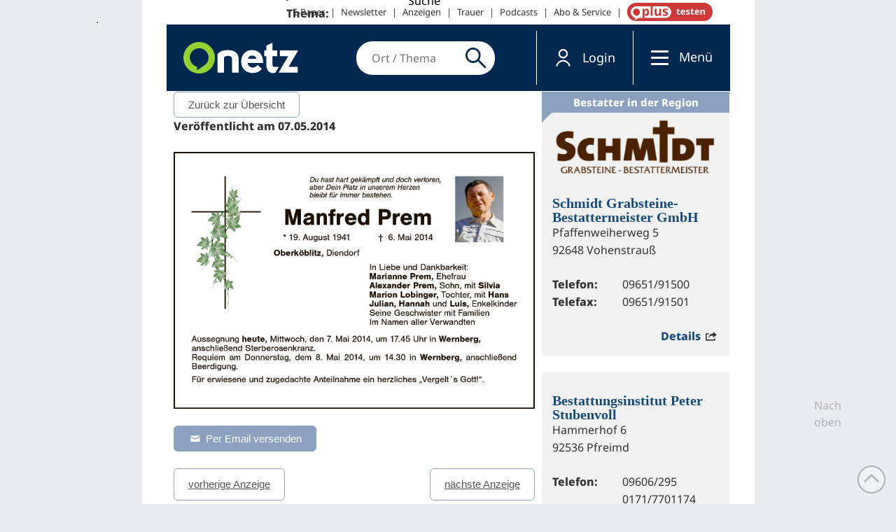

--- FILE ---
content_type: text/javascript
request_url: https://www.onetz.de/sites/default/files/js/js_e2152eda5e6739a4d9b6d33e608c0fd8.jsmin.js
body_size: 26789
content:
// Minified using Javascript Aggregator - see /sites/default/files/js/js_e2152eda5e6739a4d9b6d33e608c0fd8.js for original source including licensing information.

Drupal.behaviors.geo_filter=function(context){$("a[href]").each(function(i){var href=$(this).attr("href");var address=href.replace(/.*contact\/([a-z0-9._%-]+)\/([a-z0-9._%-]+)\/([a-z.]+)/i,'$1'+'@'+'$2'+'.'+'$3');if(href!=address)
{$(this).attr("processed",'processed');$(this).attr("href",'mailto:'+address);$(this).html($(this).html().replace(/([a-z0-9._%-]+)\[at\]([a-z0-9._%-]+)\[dot\]([a-z.]+)/i,'$1'+'@'+'$2'+'.'+'$3'));}});$("p:contains('[at]')").each(function(i){$(this).html($(this).html().replace(/([a-z0-9._%-]+)\[at\]([a-z0-9._%-]+)\[dot\]([a-z.]+)/ig,'$1'+'@'+'$2'+'.'+'$3'));});$("div:not(:has(div)):contains('[at]')").each(function(i){$(this).html($(this).html().replace(/([a-z0-9._%-]+)\[at\]([a-z0-9._%-]+)\[dot\]([a-z.]+)/ig,'$1'+'@'+'$2'+'.'+'$3'));});};var mimasHassoAuthenticated=false;Drupal.behaviors.hasso=function(context){if(typeof(Storage)!=="undefined"&&typeof sso_skip_autologin==='undefined'&&typeof hassoInit==='undefined'&&Drupal.settings.hasso){let now=Math.floor(Date.now()/1000);let threshold=parseInt(Drupal.settings.hasso.althreshold);if(typeof(sessionStorage.mimasHassoLastLoginCheck)==="undefined"||(now-parseInt(sessionStorage.mimasHassoLastLoginCheck))>threshold){let callback=function(){console.log('User is authenticated. Performing site login...');window.location='https://'+window.location.hostname+'/user/login';};mimas_hasso_check_logon_status(callback);sessionStorage.setItem('mimasHassoLastLoginCheck',now.toString());}
hassoInit=true;}};function mimas_hasso_check_logon_status(callback){var xhr=new XMLHttpRequest();xhr.withCredentials=true;xhr.onreadystatechange=function(){if(this.readyState===this.DONE){if(this.status===200){var data=JSON.parse(this.responseText);if(data.code===2000){callback();}}}
if(this.readyState===1){this.setRequestHeader("Content-Type","text/plain");this.send();}}
console.log("mh requesting logon status");xhr.open('GET',Drupal.settings.hasso.url+'/auth/logonstatus',true);};var dateFormat=function(){var token=/d{1,4}|m{1,4}|yy(?:yy)?|([HhMsTt])\1?|[LloSZ]|"[^"]*"|'[^']*'/g,timezone=/\b(?:[PMCEA][SDP]T|(?:Pacific|Mountain|Central|Eastern|Atlantic) (?:Standard|Daylight|Prevailing) Time|(?:GMT|UTC)(?:[-+]\d{4})?)\b/g,timezoneClip=/[^-+\dA-Z]/g,pad=function(val,len){val=String(val);len=len||2;while(val.length<len)val="0"+val;return val;};return function(date,mask,utc){var dF=dateFormat;if(arguments.length==1&&Object.prototype.toString.call(date)=="[object String]"&&!/\d/.test(date)){mask=date;date=undefined;}
date=date?new Date(date):new Date;if(isNaN(date))throw SyntaxError("invalid date");mask=String(dF.masks[mask]||mask||dF.masks["default"]);if(mask.slice(0,4)=="UTC:"){mask=mask.slice(4);utc=true;}
var _=utc?"getUTC":"get",d=date[_+"Date"](),D=date[_+"Day"](),m=date[_+"Month"](),y=date[_+"FullYear"](),H=date[_+"Hours"](),M=date[_+"Minutes"](),s=date[_+"Seconds"](),L=date[_+"Milliseconds"](),o=utc?0:date.getTimezoneOffset(),flags={d:d,dd:pad(d),ddd:dF.i18n.dayNames[D],dddd:dF.i18n.dayNames[D+7],m:m+1,mm:pad(m+1),mmm:dF.i18n.monthNames[m],mmmm:dF.i18n.monthNames[m+12],yy:String(y).slice(2),yyyy:y,h:H%12||12,hh:pad(H%12||12),H:H,HH:pad(H),M:M,MM:pad(M),s:s,ss:pad(s),l:pad(L,3),L:pad(L>99?Math.round(L/10):L),t:H<12?"a":"p",tt:H<12?"am":"pm",T:H<12?"A":"P",TT:H<12?"AM":"PM",Z:utc?"UTC":(String(date).match(timezone)||[""]).pop().replace(timezoneClip,""),o:(o>0?"-":"+")+pad(Math.floor(Math.abs(o)/60)*100+Math.abs(o)%60,4),S:["th","st","nd","rd"][d%10>3?0:(d%100-d%10!=10)*d%10]};return mask.replace(token,function($0){return $0 in flags?flags[$0]:$0.slice(1,$0.length-1);});};}();dateFormat.masks={"default":"ddd mmm dd yyyy HH:MM:ss",shortDate:"m/d/yy",mediumDate:"mmm d, yyyy",longDate:"mmmm d, yyyy",fullDate:"dddd, mmmm d, yyyy",shortTime:"h:MM TT",mediumTime:"h:MM:ss TT",longTime:"h:MM:ss TT Z",isoDate:"yyyy-mm-dd",isoTime:"HH:MM:ss",isoDateTime:"yyyy-mm-dd'T'HH:MM:ss",isoUtcDateTime:"UTC:yyyy-mm-dd'T'HH:MM:ss'Z'"};dateFormat.i18n={dayNames:["So","Mo","Di","Mi","Do","Fr","Sa","Sonntag","Montag","Dienstag","Mittwoch","Donnerstag","Freitag","Samstag"],monthNames:["Jan","Feb","Mär","Apr","Mai","Jun","Jul","Aug","Sep","Okt","Nov","Dez","Januar","Februar","März","April","Mai","Juni","Juli","August","September","Oktober","November","Dezember"]};Date.prototype.format=function(mask,utc){return dateFormat(this,mask,utc);};;!function(e){var n;if("function"==typeof define&&define.amd&&(define(e),n=!0),"object"==typeof exports&&(module.exports=e(),n=!0),!n){var t=window.Cookies,o=window.Cookies=e();o.noConflict=function(){return window.Cookies=t,o}}}(function(){function e(){for(var e=0,n={};e<arguments.length;e++){var t=arguments[e];for(var o in t)n[o]=t[o]}return n}function n(e){return e.replace(/(%[0-9A-Z]{2})+/g,decodeURIComponent)}return function t(o){function r(){}function i(n,t,i){if("undefined"!=typeof document){"number"==typeof(i=e({path:"/"},r.defaults,i)).expires&&(i.expires=new Date(1*new Date+864e5*i.expires)),i.expires=i.expires?i.expires.toUTCString():"";try{var c=JSON.stringify(t);/^[\{\[]/.test(c)&&(t=c)}catch(e){}t=o.write?o.write(t,n):encodeURIComponent(String(t)).replace(/%(23|24|26|2B|3A|3C|3E|3D|2F|3F|40|5B|5D|5E|60|7B|7D|7C)/g,decodeURIComponent),n=encodeURIComponent(String(n)).replace(/%(23|24|26|2B|5E|60|7C)/g,decodeURIComponent).replace(/[\(\)]/g,escape);var f="";for(var u in i)i[u]&&(f+="; "+u,!0!==i[u]&&(f+="="+i[u].split(";")[0]));return document.cookie=n+"="+t+f}}function c(e,t){if("undefined"!=typeof document){for(var r={},i=document.cookie?document.cookie.split("; "):[],c=0;c<i.length;c++){var f=i[c].split("="),u=f.slice(1).join("=");t||'"'!==u.charAt(0)||(u=u.slice(1,-1));try{var a=n(f[0]);if(u=(o.read||o)(u,a)||n(u),t)try{u=JSON.parse(u)}catch(e){}if(r[a]=u,e===a)break}catch(e){}}return e?r[e]:r}}return r.set=i,r.get=function(e){return c(e,!1)},r.getJSON=function(e){return c(e,!0)},r.remove=function(n,t){i(n,"",e(t,{expires:-1}))},r.defaults={},r.withConverter=t,r}(function(){})});var Base64={_keyStr:"ABCDEFGHIJKLMNOPQRSTUVWXYZabcdefghijklmnopqrstuvwxyz0123456789+/=",encode:function(a){var b="";var c,d,e,f,g,h,i;var j=0;a=Base64._utf8_encode(a);while(j<a.length)c=a.charCodeAt(j++),d=a.charCodeAt(j++),e=a.charCodeAt(j++),f=c>>2,g=(3&c)<<4|d>>4,h=(15&d)<<2|e>>6,i=63&e,isNaN(d)?h=i=64:isNaN(e)&&(i=64),b=b+this._keyStr.charAt(f)+this._keyStr.charAt(g)+this._keyStr.charAt(h)+this._keyStr.charAt(i);return b},decode:function(a){var b="";var c,d,e;var f,g,h,i;var j=0;a=a.replace(/[^A-Za-z0-9\+\/\=]/g,"");while(j<a.length)f=this._keyStr.indexOf(a.charAt(j++)),g=this._keyStr.indexOf(a.charAt(j++)),h=this._keyStr.indexOf(a.charAt(j++)),i=this._keyStr.indexOf(a.charAt(j++)),c=f<<2|g>>4,d=(15&g)<<4|h>>2,e=(3&h)<<6|i,b+=String.fromCharCode(c),64!=h&&(b+=String.fromCharCode(d)),64!=i&&(b+=String.fromCharCode(e));return b=Base64._utf8_decode(b)},_utf8_encode:function(a){a=a.replace(/\r\n/g,"\n");var b="";for(var c=0;c<a.length;c++){var d=a.charCodeAt(c);128>d?b+=String.fromCharCode(d):d>127&&2048>d?(b+=String.fromCharCode(192|d>>6),b+=String.fromCharCode(128|63&d)):(b+=String.fromCharCode(224|d>>12),b+=String.fromCharCode(128|63&d>>6),b+=String.fromCharCode(128|63&d))}return b},_utf8_decode:function(a){var b="";var c=0;var d=c1=c2=0;while(c<a.length)d=a.charCodeAt(c),128>d?(b+=String.fromCharCode(d),c++):d>191&&224>d?(c2=a.charCodeAt(c+1),b+=String.fromCharCode((31&d)<<6|63&c2),c+=2):(c2=a.charCodeAt(c+1),c3=a.charCodeAt(c+2),b+=String.fromCharCode((15&d)<<12|(63&c2)<<6|63&c3),c+=3);return b}};void function(a,b){"object"==typeof module?module.exports=b():"function"==typeof define?define(b):a.crc32=b()}(this,function(){"use strict";var a=[],b=3988292384;function c(){var c,d,e;for(d=0;256>d;d+=1){for(c=d,e=0;8>e;e+=1)1&c?c=b^c>>>1:c>>>=1;a[d]=c>>>0}}function d(a){return Array.prototype.map.call(a,function(a){return a.charCodeAt(0)})}function e(a){var c=-1,d,e,f,g;for(d=0,f=a.length;f>d;d+=1){for(g=255&(c^a[d]),e=0;8>e;e+=1)1===(1&g)?g=g>>>1^b:g>>>=1;c=c>>>8^g}return-1^c}function f(b,c){var d,e,g;if("undefined"!=typeof f.crc&&c&&b||(f.crc=-1,b)){for(d=f.crc,e=0,g=b.length;g>e;e+=1)d=d>>>8^a[255&(d^b[e])];return f.crc=d,-1^d}}c();var g=function(a,b){var a="string"==typeof a?d(a):a,c=b?e(a):f(a);return(c>>>0).toString(16)};return g.direct=e,g.table=f,g}),function(a){var b=32768,c=0,d=1,e=2,f=6,g=!1,h=32768,i=8192,j=2*b,k=3,l=258,m=16,n=8192,o=15,p=n,q=1<<o,r=q-1,s=b-1,t=0,u=4096,v=l+k+1,w=b-v,x=1,y=15,z=7,A=29,B=256,C=256,D=B+1+A,E=30,F=19,G=16,H=17,I=18,J=2*D+1,K=parseInt((o+k-1)/k,10),L,M,N,O,P=null,Q,R,S,T,U,V,W,X,Y,Z,$,_,ab,bb,cb,db,eb,fb,gb,hb,ib,jb,kb,lb,mb,nb,ob,pb,qb,rb,sb,tb,ub,vb,wb,xb,yb,zb,Ab,Bb,Cb,Db,Eb,Fb,Gb,Hb,Ib,Jb,Kb,Lb,Mb,Nb;n>h&&console.error("error: INBUFSIZ is too small"),b<<1>1<<m&&console.error("error: WSIZE is too large"),o>m-1&&console.error("error: HASH_BITS is too large"),(8>o||258!==l)&&console.error("error: Code too clever");function Ob(){this.fc=0,this.dl=0}function Pb(){this.dyn_tree=null,this.static_tree=null,this.extra_bits=null,this.extra_base=0,this.elems=0,this.max_length=0,this.max_code=0}function Qb(a,b,c,d){this.good_length=a,this.max_lazy=b,this.nice_length=c,this.max_chain=d}function Rb(){this.next=null,this.len=0,this.ptr=[],this.off=0}var Sb=[0,0,0,0,0,0,0,0,1,1,1,1,2,2,2,2,3,3,3,3,4,4,4,4,5,5,5,5,0];var Tb=[0,0,0,0,1,1,2,2,3,3,4,4,5,5,6,6,7,7,8,8,9,9,10,10,11,11,12,12,13,13];var Ub=[0,0,0,0,0,0,0,0,0,0,0,0,0,0,0,0,2,3,7];var Vb=[16,17,18,0,8,7,9,6,10,5,11,4,12,3,13,2,14,1,15];var Wb=[new Qb(0,0,0,0),new Qb(4,4,8,4),new Qb(4,5,16,8),new Qb(4,6,32,32),new Qb(4,4,16,16),new Qb(8,16,32,32),new Qb(8,16,128,128),new Qb(8,32,128,256),new Qb(32,128,258,1024),new Qb(32,258,258,4096)];function Xb(a){var b;if(a?1>a?a=1:a>9&&(a=9):a=f,kb=a,O=!1,gb=!1,null===P){for(L=M=N=null,P=[],T=[],U=[],V=[],W=[],nb=[],b=0;J>b;b++)nb[b]=new Ob;for(ob=[],b=0;2*E+1>b;b++)ob[b]=new Ob;for(pb=[],b=0;D+2>b;b++)pb[b]=new Ob;for(qb=[],b=0;E>b;b++)qb[b]=new Ob;for(rb=[],b=0;2*F+1>b;b++)rb[b]=new Ob;sb=new Pb,tb=new Pb,ub=new Pb,vb=[],wb=[],zb=[],Ab=[],Bb=[],Cb=[],Db=[],Eb=[]}}function Yb(){L=M=N=null,P=null,T=null,U=null,V=null,W=null,nb=null,ob=null,pb=null,qb=null,rb=null,sb=null,tb=null,ub=null,vb=null,wb=null,zb=null,Ab=null,Bb=null,Cb=null,Db=null,Eb=null}function Zb(a){a.next=L,L=a}function $b(){var a;return null!==L?(a=L,L=L.next):a=new Rb,a.next=null,a.len=a.off=0,a}function _b(a){return W[b+a]}function ac(a,c){return W[b+a]=c}function bc(a){P[R+Q++]=a,R+Q===i&&Hc()}function cc(a){a&=65535,i-2>R+Q?(P[R+Q++]=255&a,P[R+Q++]=a>>>8):(bc(255&a),bc(a>>>8))}function dc(){$=($<<K^255&T[eb+k-1])&r,_=_b($),W[eb&s]=_,ac($,eb)}function ec(a,b){Ec(b[a].fc,b[a].dl)}function fc(a){return 255&(256>a?Bb[a]:Bb[256+(a>>7)])}function gc(a,b,c){return a[b].fc<a[c].fc||a[b].fc===a[c].fc&&zb[b]<=zb[c]}function hc(a,b,c){var d;for(d=0;c>d&&Nb<Mb.length;d++)a[b+d]=255&Mb[Nb++];return d}function ic(){var a;for(a=0;q>a;a++)W[b+a]=0;if(jb=Wb[kb].max_lazy,lb=Wb[kb].good_length,g||(mb=Wb[kb].nice_length),ib=Wb[kb].max_chain,eb=0,Z=0,hb=hc(T,0,2*b),0>=hb)return gb=!0,hb=0,void 0;gb=!1;while(v>hb&&!gb)kc();for($=0,a=0;k-1>a;a++)$=($<<K^255&T[a])&r}function jc(a){var b=ib;var c=eb;var d;var e;var f=db;var h=eb>w?eb-w:t;var i=eb+l;var j=T[c+f-1];var k=T[c+f];var m,n;db>=lb&&(b>>=2);do if(d=a,T[d+f]===k&&T[d+f-1]===j&&T[d]===T[c]&&T[++d]===T[c+1]){c+=2,d++;while(i>c){for(n=!1,m=0;8>m;m+=1)if(c+=1,d+=1,T[c]!==T[d]){n=!0;break}if(n)break}if(e=l-(i-c),c=i-l,e>f){if(fb=a,f=e,g){if(e>=l)break}else if(e>=mb)break;j=T[c+f-1],k=T[c+f]}}while((a=W[a&s])>h&&0!==--b);return f}function kc(){var a,c;var d=j-hb-eb;if(-1===d)d--;else if(eb>=b+w){for(a=0;b>a;a++)T[a]=T[a+b];for(fb-=b,eb-=b,Z-=b,a=0;q>a;a++)c=_b(a),ac(a,c>=b?c-b:t);for(a=0;b>a;a++)c=W[a],W[a]=c>=b?c-b:t;d+=b}gb||(a=hc(T,eb+hb,d),0>=a?gb=!0:hb+=a)}function lc(){while(0!==hb&&null===M){var a;if(dc(),_!==t&&w>=eb-_&&(cb=jc(_),cb>hb&&(cb=hb)),cb>=k)if(a=Bc(eb-fb,cb-k),hb-=cb,jb>=cb){cb--;do eb++,dc();while(0!==--cb);eb++}else eb+=cb,cb=0,$=255&T[eb],$=($<<K^255&T[eb+1])&r;else a=Bc(0,255&T[eb]),hb--,eb++;a&&(Ac(0),Z=eb);while(v>hb&&!gb)kc()}}function mc(){while(0!==hb&&null===M){if(dc(),db=cb,ab=fb,cb=k-1,_!==t&&jb>db&&w>=eb-_&&(cb=jc(_),cb>hb&&(cb=hb),cb===k&&eb-fb>u&&cb--),db>=k&&db>=cb){var a;a=Bc(eb-1-ab,db-k),hb-=db-1,db-=2;do eb++,dc();while(0!==--db);bb=!1,cb=k-1,eb++,a&&(Ac(0),Z=eb)}else bb?(Bc(0,255&T[eb-1])&&(Ac(0),Z=eb),eb++,hb--):(bb=!0,eb++,hb--);while(v>hb&&!gb)kc()}}function nc(){gb||(X=0,Y=0,qc(),ic(),M=null,Q=0,R=0,3>=kb?(db=k-1,cb=0):(cb=k-1,bb=!1),S=!1)}function oc(a,b,c){var d;return O||(nc(),O=!0,0!==hb)?(d=pc(a,b,c),d===c?c:S?d:(3>=kb?lc():mc(),0===hb&&(bb&&Bc(0,255&T[eb-1]),Ac(1),S=!0),d+pc(a,d+b,c-d))):(S=!0,0)}function pc(a,b,c){var d,e,f;d=0;while(null!==M&&c>d){for(e=c-d,e>M.len&&(e=M.len),f=0;e>f;f++)a[b+d+f]=M.ptr[M.off+f];if(M.off+=e,M.len-=e,d+=e,0===M.len){var g;g=M,M=M.next,Zb(g)}}if(d===c)return d;if(Q>R){for(e=c-d,e>Q-R&&(e=Q-R),f=0;e>f;f++)a[b+d+f]=P[R+f];R+=e,d+=e,Q===R&&(Q=R=0)}return d}function qc(){var a;var b;var c;var d;var e;if(0===qb[0].dl){for(sb.dyn_tree=nb,sb.static_tree=pb,sb.extra_bits=Sb,sb.extra_base=B+1,sb.elems=D,sb.max_length=y,sb.max_code=0,tb.dyn_tree=ob,tb.static_tree=qb,tb.extra_bits=Tb,tb.extra_base=0,tb.elems=E,tb.max_length=y,tb.max_code=0,ub.dyn_tree=rb,ub.static_tree=null,ub.extra_bits=Ub,ub.extra_base=0,ub.elems=F,ub.max_length=z,ub.max_code=0,c=0,d=0;A-1>d;d++)for(Cb[d]=c,a=0;a<1<<Sb[d];a++)Ab[c++]=d;for(Ab[c-1]=d,e=0,d=0;16>d;d++)for(Db[d]=e,a=0;a<1<<Tb[d];a++)Bb[e++]=d;for(e>>=7;E>d;d++)for(Db[d]=e<<7,a=0;a<1<<Tb[d]-7;a++)Bb[256+e++]=d;for(b=0;y>=b;b++)vb[b]=0;a=0;while(143>=a)pb[a++].dl=8,vb[8]++;while(255>=a)pb[a++].dl=9,vb[9]++;while(279>=a)pb[a++].dl=7,vb[7]++;while(287>=a)pb[a++].dl=8,vb[8]++;for(uc(pb,D+1),a=0;E>a;a++)qb[a].dl=5,qb[a].fc=Fc(a,5);rc()}}function rc(){var a;for(a=0;D>a;a++)nb[a].fc=0;for(a=0;E>a;a++)ob[a].fc=0;for(a=0;F>a;a++)rb[a].fc=0;nb[C].fc=1,Kb=Lb=0,Fb=Gb=Hb=0,Ib=0,Jb=1}function sc(a,b){var c=wb[b],d=b<<1;while(xb>=d){if(xb>d&&gc(a,wb[d+1],wb[d])&&d++,gc(a,c,wb[d]))break;wb[b]=wb[d],b=d,d<<=1}wb[b]=c}function tc(a){var b=a.dyn_tree;var c=a.extra_bits;var d=a.extra_base;var e=a.max_code;var f=a.max_length;var g=a.static_tree;var h;var i,j;var k;var l;var m;var n=0;for(k=0;y>=k;k++)vb[k]=0;for(b[wb[yb]].dl=0,h=yb+1;J>h;h++)i=wb[h],k=b[b[i].dl].dl+1,k>f&&(k=f,n++),b[i].dl=k,i>e||(vb[k]++,l=0,i>=d&&(l=c[i-d]),m=b[i].fc,Kb+=m*(k+l),null!==g&&(Lb+=m*(g[i].dl+l)));if(0!==n){do{k=f-1;while(0===vb[k])k--;vb[k]--,vb[k+1]+=2,vb[f]--,n-=2}while(n>0);for(k=f;0!==k;k--){i=vb[k];while(0!==i)j=wb[--h],j>e||(b[j].dl!==k&&(Kb+=(k-b[j].dl)*b[j].fc,b[j].fc=k),i--)}}}function uc(a,b){var c=[];var d=0;var e;var f;for(e=1;y>=e;e++)d=d+vb[e-1]<<1,c[e]=d;for(f=0;b>=f;f++){var g=a[f].dl;0!==g&&(a[f].fc=Fc(c[g]++,g))}}function vc(a){var b=a.dyn_tree;var c=a.static_tree;var d=a.elems;var e,f;var g=-1;var h=d;for(xb=0,yb=J,e=0;d>e;e++)0!==b[e].fc?(wb[++xb]=g=e,zb[e]=0):b[e].dl=0;while(2>xb){var i=wb[++xb]=2>g?++g:0;b[i].fc=1,zb[i]=0,Kb--,null!==c&&(Lb-=c[i].dl)}for(a.max_code=g,e=xb>>1;e>=1;e--)sc(b,e);do e=wb[x],wb[x]=wb[xb--],sc(b,x),f=wb[x],wb[--yb]=e,wb[--yb]=f,b[h].fc=b[e].fc+b[f].fc,zb[h]=zb[e]>zb[f]+1?zb[e]:zb[f]+1,b[e].dl=b[f].dl=h,wb[x]=h++,sc(b,x);while(xb>=2);wb[--yb]=wb[x],tc(a),uc(b,g)}function wc(a,b){var c,d=-1,e,f=a[0].dl,g=0,h=7,i=4;for(0===f&&(h=138,i=3),a[b+1].dl=65535,c=0;b>=c;c++)e=f,f=a[c+1].dl,++g<h&&e===f||(i>g?rb[e].fc+=g:0!==e?(e!==d&&rb[e].fc++,rb[G].fc++):10>=g?rb[H].fc++:rb[I].fc++,g=0,d=e,0===f?(h=138,i=3):e===f?(h=6,i=3):(h=7,i=4))}function xc(a,b){var c;var d=-1;var e;var f=a[0].dl;var g=0;var h=7;var i=4;for(0===f&&(h=138,i=3),c=0;b>=c;c++)if(e=f,f=a[c+1].dl,!(++g<h&&e===f)){if(i>g){do ec(e,rb);while(0!==--g)}else 0!==e?(e!==d&&(ec(e,rb),g--),ec(G,rb),Ec(g-3,2)):10>=g?(ec(H,rb),Ec(g-3,3)):(ec(I,rb),Ec(g-11,7));g=0,d=e,0===f?(h=138,i=3):e===f?(h=6,i=3):(h=7,i=4)}}function yc(){var a;for(wc(nb,sb.max_code),wc(ob,tb.max_code),vc(ub),a=F-1;a>=3;a--)if(0!==rb[Vb[a]].dl)break;return Kb+=3*(a+1)+5+5+4,a}function zc(a,b,c){var d;for(Ec(a-257,5),Ec(b-1,5),Ec(c-4,4),d=0;c>d;d++)Ec(rb[Vb[d]].dl,3);xc(nb,a-1),xc(ob,b-1)}function Ac(a){var b,f,g,h,i;if(h=eb-Z,Eb[Hb]=Ib,vc(sb),vc(tb),g=yc(),b=Kb+3+7>>3,f=Lb+3+7>>3,b>=f&&(b=f),b>=h+4&&Z>=0)for(Ec((c<<1)+a,3),Gc(),cc(h),cc(~h),i=0;h>i;i++)bc(T[Z+i]);else f===b?(Ec((d<<1)+a,3),Cc(pb,qb)):(Ec((e<<1)+a,3),zc(sb.max_code+1,tb.max_code+1,g+1),Cc(nb,ob));rc(),0!==a&&Gc()}function Bc(a,b){if(V[Fb++]=b,0===a?nb[b].fc++:(a--,nb[Ab[b]+B+1].fc++,ob[fc(a)].fc++,U[Gb++]=a,Ib|=Jb),Jb<<=1,0===(7&Fb)&&(Eb[Hb++]=Ib,Ib=0,Jb=1),kb>2&&0===(4095&Fb)){var c=8*Fb;var d=eb-Z;var e;for(e=0;E>e;e++)c+=ob[e].fc*(5+Tb[e]);if(c>>=3,Gb<parseInt(Fb/2,10)&&c<parseInt(d/2,10))return!0}return Fb===n-1||Gb===p}function Cc(a,b){var c;var d;var e=0;var f=0;var g=0;var h=0;var i;var j;if(0!==Fb)do 0===(7&e)&&(h=Eb[g++]),d=255&V[e++],0===(1&h)?ec(d,a):(i=Ab[d],ec(i+B+1,a),j=Sb[i],0!==j&&(d-=Cb[i],Ec(d,j)),c=U[f++],i=fc(c),ec(i,b),j=Tb[i],0!==j&&(c-=Db[i],Ec(c,j))),h>>=1;while(Fb>e);ec(C,a)}var Dc=16;function Ec(a,b){Y>Dc-b?(X|=a<<Y,cc(X),X=a>>Dc-Y,Y+=b-Dc):(X|=a<<Y,Y+=b)}function Fc(a,b){var c=0;do c|=1&a,a>>=1,c<<=1;while(--b>0);return c>>1}function Gc(){Y>8?cc(X):Y>0&&bc(X),X=0,Y=0}function Hc(){var a,b;if(0!==Q){for(a=$b(),null===M?M=N=a:N=N.next=a,a.len=Q-R,b=0;b<a.len;b++)a.ptr[b]=P[R+b];Q=R=0}}function Ic(a,b){var c,d,e;Mb=a,Nb=0,"undefined"==typeof b&&(b=f),Xb(b),e=[];do c=oc(e,e.length,1024);while(c>0);return Mb=null,e}a.deflate=Ic,a.DEFAULT_LEVEL=f}(deflate="undefined"==typeof deflate?{}:deflate),function(a){var b=32768,c=0,d=1,e=2,f=9,g=6,h,i,j=null,k,l,m,n,o,p,q,r,s,t,u,v,w,x,y,z=[0,1,3,7,15,31,63,127,255,511,1023,2047,4095,8191,16383,32767,65535],A=[3,4,5,6,7,8,9,10,11,13,15,17,19,23,27,31,35,43,51,59,67,83,99,115,131,163,195,227,258,0,0],B=[0,0,0,0,0,0,0,0,1,1,1,1,2,2,2,2,3,3,3,3,4,4,4,4,5,5,5,5,0,99,99],C=[1,2,3,4,5,7,9,13,17,25,33,49,65,97,129,193,257,385,513,769,1025,1537,2049,3073,4097,6145,8193,12289,16385,24577],D=[0,0,0,0,1,1,2,2,3,3,4,4,5,5,6,6,7,7,8,8,9,9,10,10,11,11,12,12,13,13],E=[16,17,18,0,8,7,9,6,10,5,11,4,12,3,13,2,14,1,15];function F(){this.next=null,this.list=null}function G(){this.e=0,this.b=0,this.n=0,this.t=null}function H(a,b,c,d,e,f){this.BMAX=16,this.N_MAX=288,this.status=0,this.root=null,this.m=0;var g;var h=[];var i;var j;var k;var l;var m;var n;var o;var p=[];var q;var r;var s;var t=new G;var u=[];var v=[];var w;var x=[];var y;var z;var A;var B;var C;for(C=this.root=null,m=0;m<this.BMAX+1;m++)h[m]=0;for(m=0;m<this.BMAX+1;m++)p[m]=0;for(m=0;m<this.BMAX;m++)u[m]=null;for(m=0;m<this.N_MAX;m++)v[m]=0;for(m=0;m<this.BMAX+1;m++)x[m]=0;i=b>256?a[256]:this.BMAX,q=a,r=0,m=b;do h[q[r]]++,r++;while(--m>0);if(h[0]===b)return this.root=null,this.m=0,this.status=0,void 0;for(n=1;n<=this.BMAX;n++)if(0!==h[n])break;for(o=n,n>f&&(f=n),m=this.BMAX;0!==m;m--)if(0!==h[m])break;for(k=m,f>m&&(f=m),z=1<<n;m>n;n++,z<<=1)if((z-=h[n])<0)return this.status=2,this.m=f,void 0;if((z-=h[m])<0)return this.status=2,this.m=f,void 0;h[m]+=z,x[1]=n=0,q=h,r=1,y=2;while(--m>0)x[y++]=n+=q[r++];q=a,r=0,m=0;do 0!==(n=q[r++])&&(v[x[n]++]=m);while(++m<b);for(b=x[k],x[0]=m=0,q=v,r=0,l=-1,w=p[0]=0,s=null,A=0,null;k>=o;o++){g=h[o];while(g-->0){while(o>w+p[1+l]){if(w+=p[1+l],l++,A=(A=k-w)>f?f:A,(j=1<<(n=o-w))>g+1){j-=g+1,y=o;while(++n<A){if((j<<=1)<=h[++y])break;j-=h[y]}}for(w+n>i&&i>w&&(n=i-w),A=1<<n,p[1+l]=n,s=[],B=0;A>B;B++)s[B]=new G;C=C?C.next=new F:this.root=new F,C.next=null,C.list=s,u[l]=s,l>0&&(x[l]=m,t.b=p[l],t.e=16+n,t.t=s,n=(m&(1<<w)-1)>>w-p[l],u[l-1][n].e=t.e,u[l-1][n].b=t.b,u[l-1][n].n=t.n,u[l-1][n].t=t.t)}for(t.b=o-w,r>=b?t.e=99:q[r]<c?(t.e=q[r]<256?16:15,t.n=q[r++]):(t.e=e[q[r]-c],t.n=d[q[r++]-c]),j=1<<o-w,n=m>>w;A>n;n+=j)s[n].e=t.e,s[n].b=t.b,s[n].n=t.n,s[n].t=t.t;for(n=1<<o-1;0!==(m&n);n>>=1)m^=n;m^=n;while((m&(1<<w)-1)!==x[l])w-=p[l],l--}}this.m=p[1],this.status=0!==z&&1!==k?1:0}function I(){return x.length===y?-1:255&x[y++]}function J(a){while(a>o)n|=I()<<o,o+=8}function K(a){return n&z[a]}function L(a){n>>=a,o-=a}function M(a,c,d){var e;var f;var g;if(0===d)return 0;for(g=0;;){J(v),f=t.list[K(v)],e=f.e;while(e>16){if(99===e)return-1;L(f.b),e-=16,J(e),f=f.t[K(e)],e=f.e}if(L(f.b),16!==e){if(15===e)break;J(e),r=f.n+K(e),L(e),J(w),f=u.list[K(w)],e=f.e;while(e>16){if(99===e)return-1;L(f.b),e-=16,J(e),f=f.t[K(e)],e=f.e}L(f.b),J(e),s=i-f.n-K(e),L(e);while(r>0&&d>g)r--,s&=b-1,i&=b-1,a[c+g++]=h[i++]=h[s++];if(g===d)return d}else if(i&=b-1,a[c+g++]=h[i++]=f.n,g===d)return d}return p=-1,g}function N(a,c,d){var e;if(e=7&o,L(e),J(16),e=K(16),L(16),J(16),e!==(65535&~n))return-1;L(16),r=e,e=0;while(r>0&&d>e)r--,i&=b-1,J(8),a[c+e++]=h[i++]=K(8),L(8);return 0===r&&(p=-1),e}function O(a,b,c){if(!j){var d;var e=[];var f;for(d=0;144>d;d++)e[d]=8;for(null;256>d;d++)e[d]=9;for(null;280>d;d++)e[d]=7;for(null;288>d;d++)e[d]=8;if(l=7,f=new H(e,288,257,A,B,l),0!==f.status)return console.error("HufBuild error: "+f.status),-1;for(j=f.root,l=f.m,d=0;30>d;d++)e[d]=5;if(m=5,f=new H(e,30,0,C,D,m),f.status>1)return j=null,console.error("HufBuild error: "+f.status),-1;k=f.root,m=f.m}return t=j,u=k,v=l,w=m,M(a,b,c)}function P(a,b,c){var d;var e;var h;var i;var j;var k;var l;var m;var n=[];var o;for(d=0;316>d;d++)n[d]=0;if(J(5),l=257+K(5),L(5),J(5),m=1+K(5),L(5),J(4),k=4+K(4),L(4),l>286||m>30)return-1;for(e=0;k>e;e++)J(3),n[E[e]]=K(3),L(3);for(null;19>e;e++)n[E[e]]=0;if(v=7,o=new H(n,19,19,null,null,v),0!==o.status)return-1;t=o.root,v=o.m,i=l+m,d=h=0;while(i>d)if(J(v),j=t.list[K(v)],e=j.b,L(e),e=j.n,16>e)n[d++]=h=e;else if(16===e){if(J(2),e=3+K(2),L(2),d+e>i)return-1;while(e-->0)n[d++]=h}else if(17===e){if(J(3),e=3+K(3),L(3),d+e>i)return-1;while(e-->0)n[d++]=0;h=0}else{if(J(7),e=11+K(7),L(7),d+e>i)return-1;while(e-->0)n[d++]=0;h=0}if(v=f,o=new H(n,l,257,A,B,v),0===v&&(o.status=1),0!==o.status&&1!==o.status)return-1;for(t=o.root,v=o.m,d=0;m>d;d++)n[d]=n[d+l];return w=g,o=new H(n,m,0,C,D,w),u=o.root,w=o.m,0===w&&l>257?-1:0!==o.status?-1:M(a,b,c)}function Q(){h||(h=[]),i=0,n=0,o=0,p=-1,q=!1,r=s=0,t=null}function R(a,f,g){var j,k;j=0;while(g>j){if(q&&-1===p)return j;if(r>0){if(p!==c)while(r>0&&g>j)r--,s&=b-1,i&=b-1,a[f+j++]=h[i++]=h[s++];else{while(r>0&&g>j)r--,i&=b-1,J(8),a[f+j++]=h[i++]=K(8),L(8);0===r&&(p=-1)}if(j===g)return j}if(-1===p){if(q)break;J(1),0!==K(1)&&(q=!0),L(1),J(2),p=K(2),L(2),t=null,r=0}switch(p){case c:k=N(a,f+j,g-j);break;case d:k=t?M(a,f+j,g-j):O(a,f+j,g-j);break;case e:k=t?M(a,f+j,g-j):P(a,f+j,g-j);break;default:k=-1}if(-1===k)return q?0:-1;j+=k}return j}function S(a){var b=[],c;Q(),x=a,y=0;do c=R(b,b.length,1024);while(c>0);return x=null,b}a.inflate=S}(deflate="undefined"==typeof deflate?{}:deflate),function(a){"use strict";var b=a.crc32,c=a.deflate,d=31,e=139,f={deflate:8},g={FTEXT:1,FHCRC:2,FEXTRA:4,FNAME:8,FCOMMENT:16},h={fat:0,amiga:1,vmz:2,unix:3,"vm/cms":4,atari:5,hpfs:6,macintosh:7,"z-system":8,cplm:9,"tops-20":10,ntfs:11,qdos:12,acorn:13,vfat:14,vms:15,beos:16,tandem:17,theos:18},i="unix",j=6;function k(a,b){b.push(255&a)}function l(a,b){b.push(255&a),b.push(a>>>8)}function m(a,b){l(65535&a,b),l(a>>>16,b)}function n(a,b){var c,d=a.length;for(c=0;d>c;c+=1)k(a.charCodeAt(c),b)}function o(a){return a.shift()}function p(a){return a.shift()|a.shift()<<8}function q(a){var b=p(a),c=p(a);return c>32768?(c-=32768,(c<<16|b)+32768*Math.pow(2,16)):c<<16|b}function r(a){var b=[];while(0!==a[0])b.push(String.fromCharCode(a.shift()));return a.shift(),b.join("")}function s(a,b){var c,d=[];for(c=0;b>c;c+=1)d.push(a.shift());return d}function t(a,l){var o=0,p,q,r=[];return l||(l={}),p=l.level||j,"string"==typeof a&&(a=Array.prototype.map.call(a,function(a){return a.charCodeAt(0)})),k(d,r),k(e,r),k(f.deflate,r),l.name&&(o|=g.FNAME),k(o,r),m(l.timestamp||parseInt(Date.now()/1e3,10),r),1===p?k(4,r):9===p?k(2,r):k(0,r),k(h[i],r),l.name&&(n(l.name.substring(l.name.lastIndexOf("/")+1),r),k(0,r)),c.deflate(a,p).forEach(function(a){k(a,r)}),m(parseInt(b(a),16),r),m(a.length,r),r}function u(a,i){var j=Array.prototype.slice.call(a,0),k,l,m,n,t,u,v,w,x,y;if(o(j)!==d||o(j)!==e)throw"Not a GZIP file";if(k=o(j),k=Object.keys(f).some(function(a){return l=a,f[a]===k}),!k)throw"Unsupported compression method";if(m=o(j),n=q(j),t=o(j),k=o(j),Object.keys(h).some(function(a){return h[a]===k?(v=a,!0):void 0}),m&g.FEXTRA&&(k=p(j),s(j,k)),m&g.FNAME&&r(j),m&g.FCOMMENT&&r(j),m&g.FHCRC&&p(j),"deflate"===l&&(y=c.inflate(j.splice(0,j.length-8))),m&g.FTEXT&&(y=Array.prototype.map.call(y,function(a){return String.fromCharCode(a)}).join("")),w=q(j),w!==parseInt(b(y),16))throw"Checksum does not match";if(x=q(j),x!==y.length)throw"Size of decompressed file not correct";return y}a.gzip={zip:t,unzip:u,get DEFAULT_LEVEL(){return j}}}(this),function(){var a,b={},c,d=-1,e={}.toString;a=this,c="object"==typeof exports&&"object"==typeof module&&"object"==typeof module.exports&&"function"==typeof require;function f(a,b){var c,d=a.length;for(c=0;d>c;c++)if(a[c][1]===b)return!0;return!1}function g(a){var b,c=a.length,d=[];for(b=0;c>b;b++)f(d,a[b][1])||d.push(a[b]);return d}function h(a){return a.replace(/[-[\]{}()*+?.,\\^$|#\s]/g,"\\$&")}function i(a){return"[object Object]"===e.call(a)}function j(a){return"[object Array]"===e.call(a)}function k(a){var b={},c,d=a.length,e;for(c=0;d>c;c++)e=a[c],b[e[0]]=e[1];return b}function l(a,b,c){var d="ABCDEFGHIJKLMNOPQRSTUVWXYZabcdefghijklmnopqrstuvwxyz0123456789+/=_!?()*",e=[],f=a;b=b||d.length,c=c||0;while(f>=b)e.push(d.charCodeAt(f%b+c)),f=Math.floor(f/b-1);return e.push(d.charCodeAt(f+c)),e.reverse()}function m(a){return String.fromCharCode.apply(String,a)}function n(a,b){var c,e,h;for(e in a)a.hasOwnProperty(e)&&(h=a[e],(i(h)||j(h))&&(b=b.concat(g(n(h,b)))),isNaN(Number(e))&&(f(b,e)||(d+=1,c=[],c.push(m(l(d)),e),b.push(c))));return b}function o(a,c){var d,e;for(d=0,e=a.length;e>d;d++)a[d]=b.compress(a[d],c)}function p(a,b){var c,d,e,f,i,j;for(b=n(a,b),b=g(b),c=k(b),e=JSON.stringify(a),f=b.length,i=0;f>i;i++)d=b[i],e=e.replace(new RegExp(h('"'+d[1]+'"'),"g"),'"'+d[0]+'"');return j=JSON.parse(e),j._=c,j}function q(a){var c,d;for(c=0,d=a.length;d>c;c++)a[c]=b.decompress(a[c])}function r(a){var b,c,d;b=JSON.parse(JSON.stringify(a._)),delete a._,c=JSON.stringify(a);for(d in b)b.hasOwnProperty(d)&&(c=c.replace(new RegExp('"'+d+'"',"g"),'"'+b[d]+'"'));return c}b.compress=function(a,b){b||(d=-1);var c=b||[],e;return j(a)?(o(a,c),e=a):e=p(a,c),e},b.pack=function(a,c){var d=JSON.stringify(c?b.compress(a):a);return Base64.encode(String.fromCharCode.apply(String,gzip.zip(d,{level:9})))},b.decompress=function(a){var b,c=JSON.parse(JSON.stringify(a));return j(c)?q(c):b=r(c),b?JSON.parse(b):c};function s(a){var b=0,c=a.length,d=[];for(;c>b;b++)d.push(a.charCodeAt(b));return d}b.unpack=function(a,c){var d=s(Base64.decode(a)),e=String.fromCharCode.apply(String,gzip.unzip(d,{level:9})),f=JSON.parse(e);return c?b.decompress(f):f},a.JSONC=b,c?module.exports=b:"undefined"!=typeof define&&define("jsoncomp",[],function(){return b})}.call(this);;